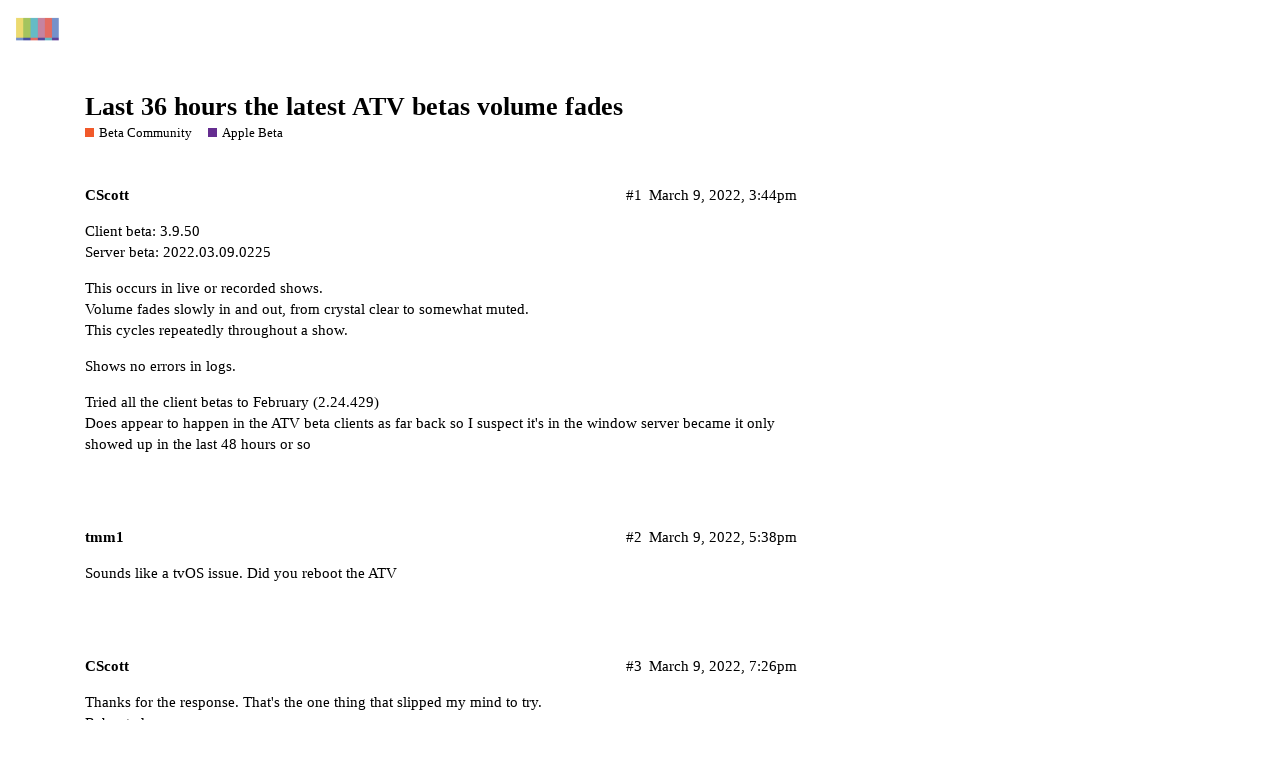

--- FILE ---
content_type: text/html; charset=utf-8
request_url: https://community.getchannels.com/t/last-36-hours-the-latest-atv-betas-volume-fades/31497
body_size: 3937
content:
<!DOCTYPE html>
<html lang="en">
  <head>
    <meta charset="utf-8">
    <title>Last 36 hours the latest ATV betas volume fades - Apple Beta - Channels Community</title>
    <meta name="description" content="Client beta: 3.9.50 
Server beta: 2022.03.09.0225 
This occurs in live or recorded shows. 
Volume fades slowly in and out, from crystal clear to somewhat muted. 
This cycles repeatedly throughout a show. 
Shows no errors&amp;hellip;">
    <meta name="generator" content="Discourse 2.8.13 - https://github.com/discourse/discourse version 2.8.13">
<link rel="icon" type="image/png" href="https://community-assets.getchannels.com/optimized/2X/c/cf7032afe78a0b33978f77f69ea23c4ec41b14a8_2_32x32.png">
<link rel="apple-touch-icon" type="image/png" href="https://community-assets.getchannels.com/optimized/2X/2/21c2e8e6706e4cce293507599ce82310e7f5af0c_2_180x180.png">
<meta name="theme-color" content="#8a5cd5">
<meta name="viewport" content="width=device-width, initial-scale=1.0, minimum-scale=1.0, user-scalable=yes, viewport-fit=cover">
<link rel="canonical" href="https://community.getchannels.com/t/last-36-hours-the-latest-atv-betas-volume-fades/31497" />
<script type="application/ld+json">{"@context":"http://schema.org","@type":"WebSite","url":"https://community.getchannels.com","potentialAction":{"@type":"SearchAction","target":"https://community.getchannels.com/search?q={search_term_string}","query-input":"required name=search_term_string"}}</script>
<link rel="search" type="application/opensearchdescription+xml" href="https://community.getchannels.com/opensearch.xml" title="Channels Community Search">

      <link href="/stylesheets/desktop_e601f1ac7fe03d7854e34a1e4024e113558b1729.css?__ws=community.getchannels.com" media="all" rel="stylesheet" data-target="desktop"  />
      <link href="/stylesheets/desktop_theme_10_f9d6cf54faced69d1473c35d8da31a8d7ed6fbfc.css?__ws=community.getchannels.com" media="all" rel="stylesheet" data-target="desktop_theme" data-theme-id="10" data-theme-name="discotoc"/>
<link href="/stylesheets/desktop_theme_9_9768b631427d0ae6d2b8e4a6f66690f2a7202ab6.css?__ws=community.getchannels.com" media="all" rel="stylesheet" data-target="desktop_theme" data-theme-id="9" data-theme-name="tiles - gallery component"/>
<link href="/stylesheets/desktop_theme_6_dc446bb61e951be19986f801c860d973c8143cc3.css?__ws=community.getchannels.com" media="all" rel="stylesheet" data-target="desktop_theme" data-theme-id="6" data-theme-name="channels"/>
    <a rel="me" href="https://techhub.social/@getchannels"></a>
    <meta id="data-ga-universal-analytics" data-tracking-code="UA-69623754-4" data-json="{&quot;cookieDomain&quot;:&quot;auto&quot;}" data-auto-link-domains="">

  <link rel="preload" href="/assets/google-universal-analytics-v3-706f1d28f0a97f67a47515c96189277240ec4940d968955042066d7873fd1fe8.js" as="script">
<script src="/assets/google-universal-analytics-v3-706f1d28f0a97f67a47515c96189277240ec4940d968955042066d7873fd1fe8.js"></script>


        <link rel="alternate" type="application/rss+xml" title="RSS feed of &#39;Last 36 hours the latest ATV betas volume fades&#39;" href="https://community.getchannels.com/t/last-36-hours-the-latest-atv-betas-volume-fades/31497.rss" />
    <meta property="og:site_name" content="Channels Community" />
<meta property="og:type" content="website" />
<meta name="twitter:card" content="summary" />
<meta name="twitter:image" content="https://community-assets.getchannels.com/original/2X/5/55232547f7e8f243069080b6aec0c71872f0f537.png" />
<meta property="og:image" content="https://community-assets.getchannels.com/original/2X/5/55232547f7e8f243069080b6aec0c71872f0f537.png" />
<meta property="og:url" content="https://community.getchannels.com/t/last-36-hours-the-latest-atv-betas-volume-fades/31497" />
<meta name="twitter:url" content="https://community.getchannels.com/t/last-36-hours-the-latest-atv-betas-volume-fades/31497" />
<meta property="og:title" content="Last 36 hours the latest ATV betas volume fades" />
<meta name="twitter:title" content="Last 36 hours the latest ATV betas volume fades" />
<meta property="og:description" content="Client beta: 3.9.50  Server beta: 2022.03.09.0225  This occurs in live or recorded shows.  Volume fades slowly in and out, from crystal clear to somewhat muted.  This cycles repeatedly throughout a show.  Shows no errors in logs.  Tried all the client betas to February (2.24.429)  Does appear to happen in the ATV beta clients as far back so I suspect it&#39;s in the window server became it only showed up in the last 48 hours or so" />
<meta name="twitter:description" content="Client beta: 3.9.50  Server beta: 2022.03.09.0225  This occurs in live or recorded shows.  Volume fades slowly in and out, from crystal clear to somewhat muted.  This cycles repeatedly throughout a show.  Shows no errors in logs.  Tried all the client betas to February (2.24.429)  Does appear to happen in the ATV beta clients as far back so I suspect it&#39;s in the window server became it only showed up in the last 48 hours or so" />
<meta property="article:published_time" content="2022-03-09T15:44:18+00:00" />
<meta property="og:ignore_canonical" content="true" />


    <script type="application/ld+json">{"@context":"http://schema.org","@type":"QAPage","name":"Last 36 hours the latest ATV betas volume fades","mainEntity":{"@type":"Question","name":"Last 36 hours the latest ATV betas volume fades","text":"Client beta: 3.9.50\n\nServer beta: 2022.03.09.0225\n\nThis occurs in live or recorded shows.\n\nVolume fades slowly in and out, from crystal clear to somewhat muted.\n\nThis cycles repeatedly throughout a show.\n\nShows no errors in logs.\n\nTried all the client betas to February (2.24.429)\n\nDoes appear to hap&hellip;","upvoteCount":0,"answerCount":0,"dateCreated":"2022-03-09T15:44:18.601Z","author":{"@type":"Person","name":null}}}</script>
  </head>
  <body class="crawler">
    


<script src="/theme-javascripts/b97417cc81f6b7f72d9855cf1f2363db3d7beb9f.js?__ws=community.getchannels.com"></script>
    <header>
      <a href="/">
          <img src="https://community-assets.getchannels.com/original/3X/6/8/685e6b6007066c839f7995e8c8a9a5361cbf1610.png" alt="Channels Community" id="site-logo" style="max-width: 150px;">
      </a>
    </header>
    <div id="main-outlet" class="wrap">
        <div id="topic-title">
    <h1>
      <a href="/t/last-36-hours-the-latest-atv-betas-volume-fades/31497">Last 36 hours the latest ATV betas volume fades</a>
    </h1>

      <div class="topic-category" itemscope itemtype="http://schema.org/BreadcrumbList">
          <span itemprop="itemListElement" itemscope itemtype="http://schema.org/ListItem">
            <a href="https://community.getchannels.com/c/beta/14" class="badge-wrapper bullet" itemprop="item">
              <span class='badge-category-bg' style='background-color: #F1592A'></span>
              <span class='badge-category clear-badge'>
                <span class='category-name' itemprop='name'>Beta Community</span>
              </span>
            </a>
            <meta itemprop="position" content="1" />
          </span>
          <span itemprop="itemListElement" itemscope itemtype="http://schema.org/ListItem">
            <a href="https://community.getchannels.com/c/beta/atv/15" class="badge-wrapper bullet" itemprop="item">
              <span class='badge-category-bg' style='background-color: #652D90'></span>
              <span class='badge-category clear-badge'>
                <span class='category-name' itemprop='name'>Apple Beta</span>
              </span>
            </a>
            <meta itemprop="position" content="2" />
          </span>
      </div>

  </div>

  


      <div itemscope itemtype='http://schema.org/DiscussionForumPosting' class='topic-body crawler-post'>
        <div class='crawler-post-meta'>
          <div itemprop='publisher' itemscope itemtype="http://schema.org/Organization">
            <meta itemprop='name' content='Fancy Bits, LLC'>
              <div itemprop='logo' itemscope itemtype="http://schema.org/ImageObject">
                <meta itemprop='url' content='https://community-assets.getchannels.com/original/3X/6/8/685e6b6007066c839f7995e8c8a9a5361cbf1610.png'>
              </div>
          </div>
          <span class="creator" itemprop="author" itemscope itemtype="http://schema.org/Person">
            <a itemprop="url" href='https://community.getchannels.com/u/CScott'><span itemprop='name'>CScott</span></a>
            
          </span>

          <link itemprop="mainEntityOfPage" href="https://community.getchannels.com/t/last-36-hours-the-latest-atv-betas-volume-fades/31497">


          <span class="crawler-post-infos">
              <time itemprop='datePublished' datetime='2022-03-09T15:44:18Z' class='post-time'>
                March 9, 2022,  3:44pm
              </time>
              <meta itemprop='dateModified' content='2022-03-09T15:44:18Z'>
          <span itemprop='position'>#1</span>
          </span>
        </div>
        <div class='post' itemprop='articleBody'>
          <p>Client beta: 3.9.50<br>
Server beta: 2022.03.09.0225</p>
<p>This occurs in live or recorded shows.<br>
Volume fades slowly in and out, from crystal clear to somewhat muted.<br>
This cycles repeatedly throughout a show.</p>
<p>Shows no errors in logs.</p>
<p>Tried all the client betas to February (2.24.429)<br>
Does appear to happen in the ATV beta clients as far back so I suspect it's in the window server became it only showed up in the last 48 hours or so</p>
        </div>

        <meta itemprop='headline' content='Last 36 hours the latest ATV betas volume fades'>
          <meta itemprop='keywords' content=''>

        <div itemprop="interactionStatistic" itemscope itemtype="http://schema.org/InteractionCounter">
           <meta itemprop="interactionType" content="http://schema.org/LikeAction"/>
           <meta itemprop="userInteractionCount" content="0" />
           <span class='post-likes'></span>
         </div>

         <div itemprop="interactionStatistic" itemscope itemtype="http://schema.org/InteractionCounter">
            <meta itemprop="interactionType" content="http://schema.org/CommentAction"/>
            <meta itemprop="userInteractionCount" content="0" />
          </div>

      </div>
      <div itemscope itemtype='http://schema.org/DiscussionForumPosting' class='topic-body crawler-post'>
        <div class='crawler-post-meta'>
          <div itemprop='publisher' itemscope itemtype="http://schema.org/Organization">
            <meta itemprop='name' content='Fancy Bits, LLC'>
              <div itemprop='logo' itemscope itemtype="http://schema.org/ImageObject">
                <meta itemprop='url' content='https://community-assets.getchannels.com/original/3X/6/8/685e6b6007066c839f7995e8c8a9a5361cbf1610.png'>
              </div>
          </div>
          <span class="creator" itemprop="author" itemscope itemtype="http://schema.org/Person">
            <a itemprop="url" href='https://community.getchannels.com/u/tmm1'><span itemprop='name'>tmm1</span></a>
            
          </span>

          <link itemprop="mainEntityOfPage" href="https://community.getchannels.com/t/last-36-hours-the-latest-atv-betas-volume-fades/31497">


          <span class="crawler-post-infos">
              <time itemprop='datePublished' datetime='2022-03-09T17:38:48Z' class='post-time'>
                March 9, 2022,  5:38pm
              </time>
              <meta itemprop='dateModified' content='2022-03-09T17:38:48Z'>
          <span itemprop='position'>#2</span>
          </span>
        </div>
        <div class='post' itemprop='articleBody'>
          <p>Sounds like a tvOS issue. Did you reboot the ATV</p>
        </div>

        <meta itemprop='headline' content='Last 36 hours the latest ATV betas volume fades'>

        <div itemprop="interactionStatistic" itemscope itemtype="http://schema.org/InteractionCounter">
           <meta itemprop="interactionType" content="http://schema.org/LikeAction"/>
           <meta itemprop="userInteractionCount" content="0" />
           <span class='post-likes'></span>
         </div>

         <div itemprop="interactionStatistic" itemscope itemtype="http://schema.org/InteractionCounter">
            <meta itemprop="interactionType" content="http://schema.org/CommentAction"/>
            <meta itemprop="userInteractionCount" content="0" />
          </div>

      </div>
      <div itemscope itemtype='http://schema.org/DiscussionForumPosting' class='topic-body crawler-post'>
        <div class='crawler-post-meta'>
          <div itemprop='publisher' itemscope itemtype="http://schema.org/Organization">
            <meta itemprop='name' content='Fancy Bits, LLC'>
              <div itemprop='logo' itemscope itemtype="http://schema.org/ImageObject">
                <meta itemprop='url' content='https://community-assets.getchannels.com/original/3X/6/8/685e6b6007066c839f7995e8c8a9a5361cbf1610.png'>
              </div>
          </div>
          <span class="creator" itemprop="author" itemscope itemtype="http://schema.org/Person">
            <a itemprop="url" href='https://community.getchannels.com/u/CScott'><span itemprop='name'>CScott</span></a>
            
          </span>

          <link itemprop="mainEntityOfPage" href="https://community.getchannels.com/t/last-36-hours-the-latest-atv-betas-volume-fades/31497">


          <span class="crawler-post-infos">
              <time itemprop='datePublished' datetime='2022-03-09T19:26:42Z' class='post-time'>
                March 9, 2022,  7:26pm
              </time>
              <meta itemprop='dateModified' content='2022-03-09T19:26:42Z'>
          <span itemprop='position'>#3</span>
          </span>
        </div>
        <div class='post' itemprop='articleBody'>
          <p>Thanks for the response. That's the one thing that slipped my mind to try.<br>
Rebooted.</p>
<p>Playing a show now... so far so good, appears gone, thank you <a class="mention" href="/u/tmm1">@tmm1</a>!</p>
        </div>

        <meta itemprop='headline' content='Last 36 hours the latest ATV betas volume fades'>

        <div itemprop="interactionStatistic" itemscope itemtype="http://schema.org/InteractionCounter">
           <meta itemprop="interactionType" content="http://schema.org/LikeAction"/>
           <meta itemprop="userInteractionCount" content="0" />
           <span class='post-likes'></span>
         </div>

         <div itemprop="interactionStatistic" itemscope itemtype="http://schema.org/InteractionCounter">
            <meta itemprop="interactionType" content="http://schema.org/CommentAction"/>
            <meta itemprop="userInteractionCount" content="1" />
          </div>

      </div>
      <div itemscope itemtype='http://schema.org/DiscussionForumPosting' class='topic-body crawler-post'>
        <div class='crawler-post-meta'>
          <div itemprop='publisher' itemscope itemtype="http://schema.org/Organization">
            <meta itemprop='name' content='Fancy Bits, LLC'>
              <div itemprop='logo' itemscope itemtype="http://schema.org/ImageObject">
                <meta itemprop='url' content='https://community-assets.getchannels.com/original/3X/6/8/685e6b6007066c839f7995e8c8a9a5361cbf1610.png'>
              </div>
          </div>
          <span class="creator" itemprop="author" itemscope itemtype="http://schema.org/Person">
            <a itemprop="url" href='https://community.getchannels.com/u/CScott'><span itemprop='name'>CScott</span></a>
            
          </span>

          <link itemprop="mainEntityOfPage" href="https://community.getchannels.com/t/last-36-hours-the-latest-atv-betas-volume-fades/31497">


          <span class="crawler-post-infos">
              <time itemprop='datePublished' datetime='2022-03-09T19:29:10Z' class='post-time'>
                March 9, 2022,  7:29pm
              </time>
              <meta itemprop='dateModified' content='2022-03-09T19:29:10Z'>
          <span itemprop='position'>#4</span>
          </span>
        </div>
        <div class='post' itemprop='articleBody'>
          <p>No after 10-15 minutes it's back</p>
<p>It's a subtle fluctuation, from clear to sounding like it's talking through a mask.</p>
        </div>

        <meta itemprop='headline' content='Last 36 hours the latest ATV betas volume fades'>

        <div itemprop="interactionStatistic" itemscope itemtype="http://schema.org/InteractionCounter">
           <meta itemprop="interactionType" content="http://schema.org/LikeAction"/>
           <meta itemprop="userInteractionCount" content="0" />
           <span class='post-likes'></span>
         </div>

         <div itemprop="interactionStatistic" itemscope itemtype="http://schema.org/InteractionCounter">
            <meta itemprop="interactionType" content="http://schema.org/CommentAction"/>
            <meta itemprop="userInteractionCount" content="0" />
          </div>

      </div>
      <div itemscope itemtype='http://schema.org/DiscussionForumPosting' class='topic-body crawler-post'>
        <div class='crawler-post-meta'>
          <div itemprop='publisher' itemscope itemtype="http://schema.org/Organization">
            <meta itemprop='name' content='Fancy Bits, LLC'>
              <div itemprop='logo' itemscope itemtype="http://schema.org/ImageObject">
                <meta itemprop='url' content='https://community-assets.getchannels.com/original/3X/6/8/685e6b6007066c839f7995e8c8a9a5361cbf1610.png'>
              </div>
          </div>
          <span class="creator" itemprop="author" itemscope itemtype="http://schema.org/Person">
            <a itemprop="url" href='https://community.getchannels.com/u/CScott'><span itemprop='name'>CScott</span></a>
            
          </span>

          <link itemprop="mainEntityOfPage" href="https://community.getchannels.com/t/last-36-hours-the-latest-atv-betas-volume-fades/31497">


          <span class="crawler-post-infos">
              <time itemprop='datePublished' datetime='2022-03-09T20:00:50Z' class='post-time'>
                March 9, 2022,  8:00pm
              </time>
              <meta itemprop='dateModified' content='2022-03-09T20:00:50Z'>
          <span itemprop='position'>#5</span>
          </span>
        </div>
        <div class='post' itemprop='articleBody'>
          <p>Turned off the atmos receiver. Running through the tv speakers exclusively .. it's gone.</p>
<p>Restarted the Devon receiver. Still there. Something with the incoming audio into the receiver appears to have changed a bit, no big deal<br>
I've not changed any of its settings in 2 years.</p>
<p>Trying Prime/Disney/YouTube/Netflix ..</p>
<p>Sound does not change in any of these.</p>
<p>So now I'm thinking maybe it's DirecTV Stream?</p>
        </div>

        <meta itemprop='headline' content='Last 36 hours the latest ATV betas volume fades'>

        <div itemprop="interactionStatistic" itemscope itemtype="http://schema.org/InteractionCounter">
           <meta itemprop="interactionType" content="http://schema.org/LikeAction"/>
           <meta itemprop="userInteractionCount" content="0" />
           <span class='post-likes'></span>
         </div>

         <div itemprop="interactionStatistic" itemscope itemtype="http://schema.org/InteractionCounter">
            <meta itemprop="interactionType" content="http://schema.org/CommentAction"/>
            <meta itemprop="userInteractionCount" content="1" />
          </div>

      </div>
      <div itemscope itemtype='http://schema.org/DiscussionForumPosting' class='topic-body crawler-post'>
        <div class='crawler-post-meta'>
          <div itemprop='publisher' itemscope itemtype="http://schema.org/Organization">
            <meta itemprop='name' content='Fancy Bits, LLC'>
              <div itemprop='logo' itemscope itemtype="http://schema.org/ImageObject">
                <meta itemprop='url' content='https://community-assets.getchannels.com/original/3X/6/8/685e6b6007066c839f7995e8c8a9a5361cbf1610.png'>
              </div>
          </div>
          <span class="creator" itemprop="author" itemscope itemtype="http://schema.org/Person">
            <a itemprop="url" href='https://community.getchannels.com/u/Fofer'><span itemprop='name'>Fofer</span></a>
            
          </span>

          <link itemprop="mainEntityOfPage" href="https://community.getchannels.com/t/last-36-hours-the-latest-atv-betas-volume-fades/31497">


          <span class="crawler-post-infos">
              <time itemprop='datePublished' datetime='2022-03-09T20:05:15Z' class='post-time'>
                March 9, 2022,  8:05pm
              </time>
              <meta itemprop='dateModified' content='2022-03-09T20:05:15Z'>
          <span itemprop='position'>#6</span>
          </span>
        </div>
        <div class='post' itemprop='articleBody'>
          <p>How does your DirecTV Stream account integrate with Channels?  If it's just for authorizing the TVE streams that Channels DVR can work with, that wouldn't be an applicable explanation here.</p>
        </div>

        <meta itemprop='headline' content='Last 36 hours the latest ATV betas volume fades'>

        <div itemprop="interactionStatistic" itemscope itemtype="http://schema.org/InteractionCounter">
           <meta itemprop="interactionType" content="http://schema.org/LikeAction"/>
           <meta itemprop="userInteractionCount" content="0" />
           <span class='post-likes'></span>
         </div>

         <div itemprop="interactionStatistic" itemscope itemtype="http://schema.org/InteractionCounter">
            <meta itemprop="interactionType" content="http://schema.org/CommentAction"/>
            <meta itemprop="userInteractionCount" content="1" />
          </div>

      </div>
      <div itemscope itemtype='http://schema.org/DiscussionForumPosting' class='topic-body crawler-post'>
        <div class='crawler-post-meta'>
          <div itemprop='publisher' itemscope itemtype="http://schema.org/Organization">
            <meta itemprop='name' content='Fancy Bits, LLC'>
              <div itemprop='logo' itemscope itemtype="http://schema.org/ImageObject">
                <meta itemprop='url' content='https://community-assets.getchannels.com/original/3X/6/8/685e6b6007066c839f7995e8c8a9a5361cbf1610.png'>
              </div>
          </div>
          <span class="creator" itemprop="author" itemscope itemtype="http://schema.org/Person">
            <a itemprop="url" href='https://community.getchannels.com/u/CScott'><span itemprop='name'>CScott</span></a>
            
          </span>

          <link itemprop="mainEntityOfPage" href="https://community.getchannels.com/t/last-36-hours-the-latest-atv-betas-volume-fades/31497">


          <span class="crawler-post-infos">
              <time itemprop='datePublished' datetime='2022-03-09T20:12:43Z' class='post-time'>
                March 9, 2022,  8:12pm
              </time>
              <meta itemprop='dateModified' content='2022-03-09T20:12:43Z'>
          <span itemprop='position'>#7</span>
          </span>
        </div>
        <div class='post' itemprop='articleBody'>
          <p>Yeah.<br>
It's worked for years. Before it was atttv through now.</p>
<p>I ran it along with the satellite version of directv while I proved to my wife channels was viable solution when channels began.</p>
        </div>

        <meta itemprop='headline' content='Last 36 hours the latest ATV betas volume fades'>

        <div itemprop="interactionStatistic" itemscope itemtype="http://schema.org/InteractionCounter">
           <meta itemprop="interactionType" content="http://schema.org/LikeAction"/>
           <meta itemprop="userInteractionCount" content="0" />
           <span class='post-likes'></span>
         </div>

         <div itemprop="interactionStatistic" itemscope itemtype="http://schema.org/InteractionCounter">
            <meta itemprop="interactionType" content="http://schema.org/CommentAction"/>
            <meta itemprop="userInteractionCount" content="0" />
          </div>

      </div>
      <div itemscope itemtype='http://schema.org/DiscussionForumPosting' class='topic-body crawler-post'>
        <div class='crawler-post-meta'>
          <div itemprop='publisher' itemscope itemtype="http://schema.org/Organization">
            <meta itemprop='name' content='Fancy Bits, LLC'>
              <div itemprop='logo' itemscope itemtype="http://schema.org/ImageObject">
                <meta itemprop='url' content='https://community-assets.getchannels.com/original/3X/6/8/685e6b6007066c839f7995e8c8a9a5361cbf1610.png'>
              </div>
          </div>
          <span class="creator" itemprop="author" itemscope itemtype="http://schema.org/Person">
            <a itemprop="url" href='https://community.getchannels.com/u/CScott'><span itemprop='name'>CScott</span></a>
            
          </span>

          <link itemprop="mainEntityOfPage" href="https://community.getchannels.com/t/last-36-hours-the-latest-atv-betas-volume-fades/31497">


          <span class="crawler-post-infos">
              <time itemprop='datePublished' datetime='2022-03-09T20:21:06Z' class='post-time'>
                March 9, 2022,  8:21pm
              </time>
              <meta itemprop='dateModified' content='2022-03-09T20:21:06Z'>
          <span itemprop='position'>#8</span>
          </span>
        </div>
        <div class='post' itemprop='articleBody'>
          <p>We noticed the fluctuation night before last. Perhaps it started before that I don't know.</p>
<p>Nothing has changed here except for the beta updates.</p>
<p>Did however notice that it took approximately 10 minutes for the issue to crop up after the atv4k reboot.</p>
        </div>

        <meta itemprop='headline' content='Last 36 hours the latest ATV betas volume fades'>

        <div itemprop="interactionStatistic" itemscope itemtype="http://schema.org/InteractionCounter">
           <meta itemprop="interactionType" content="http://schema.org/LikeAction"/>
           <meta itemprop="userInteractionCount" content="0" />
           <span class='post-likes'></span>
         </div>

         <div itemprop="interactionStatistic" itemscope itemtype="http://schema.org/InteractionCounter">
            <meta itemprop="interactionType" content="http://schema.org/CommentAction"/>
            <meta itemprop="userInteractionCount" content="1" />
          </div>

      </div>
      <div itemscope itemtype='http://schema.org/DiscussionForumPosting' class='topic-body crawler-post'>
        <div class='crawler-post-meta'>
          <div itemprop='publisher' itemscope itemtype="http://schema.org/Organization">
            <meta itemprop='name' content='Fancy Bits, LLC'>
              <div itemprop='logo' itemscope itemtype="http://schema.org/ImageObject">
                <meta itemprop='url' content='https://community-assets.getchannels.com/original/3X/6/8/685e6b6007066c839f7995e8c8a9a5361cbf1610.png'>
              </div>
          </div>
          <span class="creator" itemprop="author" itemscope itemtype="http://schema.org/Person">
            <a itemprop="url" href='https://community.getchannels.com/u/racameron'><span itemprop='name'>racameron</span></a>
            
          </span>

          <link itemprop="mainEntityOfPage" href="https://community.getchannels.com/t/last-36-hours-the-latest-atv-betas-volume-fades/31497">


          <span class="crawler-post-infos">
              <time itemprop='datePublished' datetime='2022-03-09T20:37:23Z' class='post-time'>
                March 9, 2022,  8:37pm
              </time>
              <meta itemprop='dateModified' content='2022-03-09T20:37:23Z'>
          <span itemprop='position'>#9</span>
          </span>
        </div>
        <div class='post' itemprop='articleBody'>
          <p>Sounds to me more like a volume leveling feature of your receiver. Something like TruVolume or a similar feature.</p>
        </div>

        <meta itemprop='headline' content='Last 36 hours the latest ATV betas volume fades'>

        <div itemprop="interactionStatistic" itemscope itemtype="http://schema.org/InteractionCounter">
           <meta itemprop="interactionType" content="http://schema.org/LikeAction"/>
           <meta itemprop="userInteractionCount" content="0" />
           <span class='post-likes'></span>
         </div>

         <div itemprop="interactionStatistic" itemscope itemtype="http://schema.org/InteractionCounter">
            <meta itemprop="interactionType" content="http://schema.org/CommentAction"/>
            <meta itemprop="userInteractionCount" content="1" />
          </div>

      </div>
      <div itemscope itemtype='http://schema.org/DiscussionForumPosting' class='topic-body crawler-post'>
        <div class='crawler-post-meta'>
          <div itemprop='publisher' itemscope itemtype="http://schema.org/Organization">
            <meta itemprop='name' content='Fancy Bits, LLC'>
              <div itemprop='logo' itemscope itemtype="http://schema.org/ImageObject">
                <meta itemprop='url' content='https://community-assets.getchannels.com/original/3X/6/8/685e6b6007066c839f7995e8c8a9a5361cbf1610.png'>
              </div>
          </div>
          <span class="creator" itemprop="author" itemscope itemtype="http://schema.org/Person">
            <a itemprop="url" href='https://community.getchannels.com/u/CScott'><span itemprop='name'>CScott</span></a>
            
          </span>

          <link itemprop="mainEntityOfPage" href="https://community.getchannels.com/t/last-36-hours-the-latest-atv-betas-volume-fades/31497">


          <span class="crawler-post-infos">
              <time itemprop='datePublished' datetime='2022-03-10T04:11:04Z' class='post-time'>
                March 10, 2022,  4:11am
              </time>
              <meta itemprop='dateModified' content='2022-03-10T04:11:04Z'>
          <span itemprop='position'>#10</span>
          </span>
        </div>
        <div class='post' itemprop='articleBody'>
          <p>Agreed.  Thanks for the suggestion.</p>
<p>For this Denon model it's Audio&gt;Audyseys&gt;Dynamic Volume.<br>
Settings are Off/Light/Medium/Heavy. Itslways been set to Light.</p>
<p>However the issue has disappeared for the time being. Very odd. That's where I'll start should it crop up again.</p>
        </div>

        <meta itemprop='headline' content='Last 36 hours the latest ATV betas volume fades'>

        <div itemprop="interactionStatistic" itemscope itemtype="http://schema.org/InteractionCounter">
           <meta itemprop="interactionType" content="http://schema.org/LikeAction"/>
           <meta itemprop="userInteractionCount" content="0" />
           <span class='post-likes'></span>
         </div>

         <div itemprop="interactionStatistic" itemscope itemtype="http://schema.org/InteractionCounter">
            <meta itemprop="interactionType" content="http://schema.org/CommentAction"/>
            <meta itemprop="userInteractionCount" content="0" />
          </div>

      </div>






    </div>
    <footer class="container wrap">
      <nav class='crawler-nav'>
        <ul>
        <li itemscope itemtype='http://schema.org/SiteNavigationElement'>
          <span itemprop='name'>
            <a href='/' itemprop="url">Home </a>
          </span>
        </li>
        <li itemscope itemtype='http://schema.org/SiteNavigationElement'>
          <span itemprop='name'>
            <a href='/categories' itemprop="url">Categories </a>
          </span>
        </li>
        <li itemscope itemtype='http://schema.org/SiteNavigationElement'>
          <span itemprop='name'>
            <a href='/guidelines' itemprop="url">FAQ/Guidelines </a>
          </span>
        </li>
        <li itemscope itemtype='http://schema.org/SiteNavigationElement'>
          <span itemprop='name'>
            <a href='/tos' itemprop="url">Terms of Service </a>
          </span>
        </li>
        <li itemscope itemtype='http://schema.org/SiteNavigationElement'>
          <span itemprop='name'>
            <a href='/privacy' itemprop="url">Privacy Policy </a>
          </span>
        </li>
        </ul>
      </nav>
      <p class='powered-by-link'>Powered by <a href="https://www.discourse.org">Discourse</a>, best viewed with JavaScript enabled</p>
    </footer>
    
    <script src="/theme-javascripts/e1e3f8f2deb1f691e7ceb088bd266e46bb27c358.js?__ws=community.getchannels.com"></script>
  </body>
  
</html>


--- FILE ---
content_type: text/css
request_url: https://community.getchannels.com/stylesheets/desktop_theme_6_dc446bb61e951be19986f801c860d973c8143cc3.css?__ws=community.getchannels.com
body_size: -940
content:
#discourse-modal.create-account div.modal-body div.user-fields{display:none}.d-header-icons .d-icon{color:#fff}.d-header .category-name{color:#ddd}aside:not(.quote):not(.onebox){background-color:#fff8dd;padding:0.5em 0.75em;margin-bottom:0.5em}aside:not(.quote):not(.onebox) p{margin-block-start:0.5em;margin-block-end:0.5em}

/*# sourceMappingURL=desktop_theme_6_dc446bb61e951be19986f801c860d973c8143cc3.css.map */
